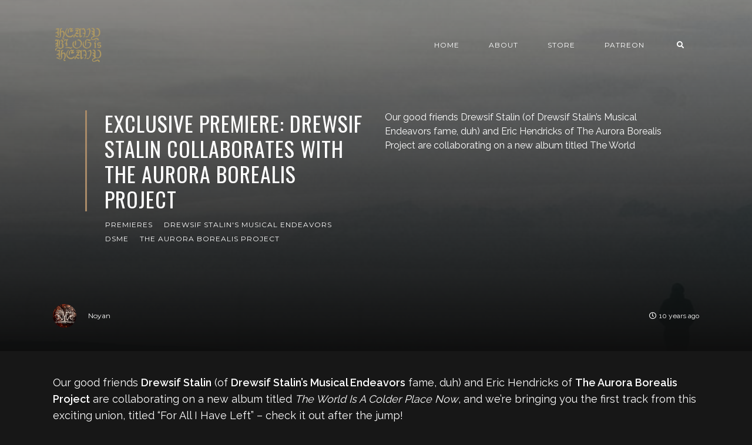

--- FILE ---
content_type: text/html; charset=utf-8
request_url: https://www.heavyblogisheavy.com/2016/02/16/exclusive-premiere-drewsif-stalin-collaborates-with-the-aurora-borealis-project/
body_size: 6249
content:
<!DOCTYPE html>
<html lang="en">

    <head>

        <meta charset="UTF-8">
        <meta http-equiv="X-UA-Compatible" content="IE=edge">
        <meta name="HandheldFriendly" content="True">
        <meta name="viewport" content="width=device-width, initial-scale=1.0">
        <meta name="theme-color" content="#A98B69"/>

        <title>EXCLUSIVE PREMIERE: Drewsif Stalin Collaborates With The Aurora Borealis Project – Heavy Blog Is Heavy | Heavy Blog is Heavy</title>
        <meta name="description" content="Documenting the Golden Age of Metal">

        <style>
            .dark .background-pattern{background-image:url("https://www.heavyblogisheavy.com/assets/images/dark-pattern.png?v=b01caa2258")}.light .background-pattern{background-image:url("https://www.heavyblogisheavy.com/assets/images/light-pattern.png?v=b01caa2258")}.dark .post-presentation .author-image-fill{background-image:url("https://www.heavyblogisheavy.com/assets/images/prof-icon-white.png?v=b01caa2258")}.light .post-presentation .author-image-fill{background-image:url("https://www.heavyblogisheavy.com/assets/images/prof-icon-dark.png?v=b01caa2258")}.dark .logo-light,.light .logo-dark{display:inline-block}.dark .logo-dark,.light .logo-light{display:none}
        </style>

        <link href='https://fonts.googleapis.com/css?family=Raleway:400,300,600|Oswald:400,700|Montserrat:400,700' rel='stylesheet' type='text/css'>
        <link href="https://www.heavyblogisheavy.com/assets/built/css/extra.css?v=b01caa2258" rel="stylesheet" type="text/css">
            <link href="https://www.heavyblogisheavy.com/assets/built/css/extra-post.css?v=b01caa2258" rel="stylesheet" type="text/css">

        <link href="https://www.heavyblogisheavy.com/assets/built/css/style.css?v=b01caa2258" rel="stylesheet" type="text/css">

        <link rel="dns-prefetch" href="https://cdnjs.cloudflare.com">
        <link rel="dns-prefetch" href="https://maxcdn.bootstrapcdn.com">
        <link rel="dns-prefetch" href="https://code.jquery.com">
        <link rel="dns-prefetch" href="https://fonts.googleapis.com">

        <script>
            var switcherActive = false;
            var themeColors = "brown dark";
        </script>

        <link rel="icon" href="https://www.heavyblogisheavy.com/content/images/size/w256h256/2022/08/HBIH-LOGO-symbol-transparent-gold-1.png" type="image/png">
    <link rel="canonical" href="https://www.heavyblogisheavy.com/2016/02/16/exclusive-premiere-drewsif-stalin-collaborates-with-the-aurora-borealis-project/">
    <meta name="referrer" content="no-referrer-when-downgrade">
    
    <meta property="og:site_name" content="Heavy Blog is Heavy">
    <meta property="og:type" content="article">
    <meta property="og:title" content="EXCLUSIVE PREMIERE: Drewsif Stalin Collaborates With The Aurora Borealis Project – Heavy Blog Is Heavy">
    <meta property="og:description" content="Our good friends Drewsif Stalin (of Drewsif Stalin’s Musical Endeavors fame, duh) and Eric Hendricks of The Aurora Borealis Project are collaborating on a new album titled The World Is A Colder Place Now, and we’re bringing you the first track from this exciting union, titled “For All">
    <meta property="og:url" content="https://www.heavyblogisheavy.com/2016/02/16/exclusive-premiere-drewsif-stalin-collaborates-with-the-aurora-borealis-project/">
    <meta property="og:image" content="https://www.heavyblogisheavy.com/content/images/wp-content/uploads/2016/02/12741863_10154345141545329_9038305293740935266_n.jpg">
    <meta property="article:published_time" content="2016-02-16T21:00:41.000Z">
    <meta property="article:modified_time" content="2016-02-16T19:58:51.000Z">
    <meta property="article:tag" content="Premieres">
    <meta property="article:tag" content="Drewsif Stalin&amp;#x27;s Musical Endeavors">
    <meta property="article:tag" content="DSME">
    <meta property="article:tag" content="The Aurora Borealis Project">
    
    <meta property="article:publisher" content="https://www.facebook.com/heavyblog">
    <meta name="twitter:card" content="summary_large_image">
    <meta name="twitter:title" content="EXCLUSIVE PREMIERE: Drewsif Stalin Collaborates With The Aurora Borealis Project – Heavy Blog Is Heavy">
    <meta name="twitter:description" content="Our good friends Drewsif Stalin (of Drewsif Stalin’s Musical Endeavors fame, duh) and Eric Hendricks of The Aurora Borealis Project are collaborating on a new album titled The World Is A Colder Place Now, and we’re bringing you the first track from this exciting union, titled “For All">
    <meta name="twitter:url" content="https://www.heavyblogisheavy.com/2016/02/16/exclusive-premiere-drewsif-stalin-collaborates-with-the-aurora-borealis-project/">
    <meta name="twitter:image" content="https://www.heavyblogisheavy.com/content/images/wp-content/uploads/2016/02/12741863_10154345141545329_9038305293740935266_n.jpg">
    <meta name="twitter:label1" content="Written by">
    <meta name="twitter:data1" content="Noyan">
    <meta name="twitter:label2" content="Filed under">
    <meta name="twitter:data2" content="Premieres, Drewsif Stalin&#x27;s Musical Endeavors, DSME, The Aurora Borealis Project">
    <meta name="twitter:site" content="@HeavyBlog">
    <meta property="og:image:width" content="817">
    <meta property="og:image:height" content="817">
    
    <script type="application/ld+json">
{
    "@context": "https://schema.org",
    "@type": "Article",
    "publisher": {
        "@type": "Organization",
        "name": "Heavy Blog is Heavy",
        "url": "https://www.heavyblogisheavy.com/",
        "logo": {
            "@type": "ImageObject",
            "url": "https://www.heavyblogisheavy.com/content/images/2022/09/HBIH-LOGO-wordmark-transparent-gold.png"
        }
    },
    "author": {
        "@type": "Person",
        "name": "Noyan",
        "image": {
            "@type": "ImageObject",
            "url": "https://secure.gravatar.com/avatar/66cbb063ab10d2d18108d6bab8191265?s=3000&d=identicon&r=r",
            "width": 1200,
            "height": 1200
        },
        "url": "https://www.heavyblogisheavy.com/author/nayon/",
        "sameAs": []
    },
    "headline": "EXCLUSIVE PREMIERE: Drewsif Stalin Collaborates With The Aurora Borealis Project – Heavy Blog Is Heavy",
    "url": "https://www.heavyblogisheavy.com/2016/02/16/exclusive-premiere-drewsif-stalin-collaborates-with-the-aurora-borealis-project/",
    "datePublished": "2016-02-16T21:00:41.000Z",
    "dateModified": "2016-02-16T19:58:51.000Z",
    "image": {
        "@type": "ImageObject",
        "url": "https://www.heavyblogisheavy.com/content/images/wp-content/uploads/2016/02/12741863_10154345141545329_9038305293740935266_n.jpg",
        "width": 817,
        "height": 817
    },
    "keywords": "Premieres, Drewsif Stalin's Musical Endeavors, DSME, The Aurora Borealis Project",
    "description": "Our good friends Drewsif Stalin (of Drewsif Stalin’s Musical Endeavors fame, duh) and Eric Hendricks of The Aurora Borealis Project are collaborating on a new album titled The World Is A Colder Place Now, and we’re bringing you the first track from this exciting union, titled “For All I Have Left” – check it out after the jump!\n\nFeaturing Eric’s heartfelt lyrics and vocal delivery, coupled with Drew’s memorable riffing and singing, TABP x DSME is, in their own words, “if Listener had a kid with ",
    "mainEntityOfPage": "https://www.heavyblogisheavy.com/2016/02/16/exclusive-premiere-drewsif-stalin-collaborates-with-the-aurora-borealis-project/"
}
    </script>

    <meta name="generator" content="Ghost 6.16">
    <link rel="alternate" type="application/rss+xml" title="Heavy Blog is Heavy" href="https://www.heavyblogisheavy.com/rss/">
    <script defer src="https://cdn.jsdelivr.net/ghost/portal@~2.58/umd/portal.min.js" data-i18n="true" data-ghost="https://www.heavyblogisheavy.com/" data-key="77d3ef872a905922b12bc0ab72" data-api="https://heavy-blog-is-heavy.ghost.io/ghost/api/content/" data-locale="en" crossorigin="anonymous"></script><style id="gh-members-styles">.gh-post-upgrade-cta-content,
.gh-post-upgrade-cta {
    display: flex;
    flex-direction: column;
    align-items: center;
    font-family: -apple-system, BlinkMacSystemFont, 'Segoe UI', Roboto, Oxygen, Ubuntu, Cantarell, 'Open Sans', 'Helvetica Neue', sans-serif;
    text-align: center;
    width: 100%;
    color: #ffffff;
    font-size: 16px;
}

.gh-post-upgrade-cta-content {
    border-radius: 8px;
    padding: 40px 4vw;
}

.gh-post-upgrade-cta h2 {
    color: #ffffff;
    font-size: 28px;
    letter-spacing: -0.2px;
    margin: 0;
    padding: 0;
}

.gh-post-upgrade-cta p {
    margin: 20px 0 0;
    padding: 0;
}

.gh-post-upgrade-cta small {
    font-size: 16px;
    letter-spacing: -0.2px;
}

.gh-post-upgrade-cta a {
    color: #ffffff;
    cursor: pointer;
    font-weight: 500;
    box-shadow: none;
    text-decoration: underline;
}

.gh-post-upgrade-cta a:hover {
    color: #ffffff;
    opacity: 0.8;
    box-shadow: none;
    text-decoration: underline;
}

.gh-post-upgrade-cta a.gh-btn {
    display: block;
    background: #ffffff;
    text-decoration: none;
    margin: 28px 0 0;
    padding: 8px 18px;
    border-radius: 4px;
    font-size: 16px;
    font-weight: 600;
}

.gh-post-upgrade-cta a.gh-btn:hover {
    opacity: 0.92;
}</style>
    <script defer src="https://cdn.jsdelivr.net/ghost/sodo-search@~1.8/umd/sodo-search.min.js" data-key="77d3ef872a905922b12bc0ab72" data-styles="https://cdn.jsdelivr.net/ghost/sodo-search@~1.8/umd/main.css" data-sodo-search="https://heavy-blog-is-heavy.ghost.io/" data-locale="en" crossorigin="anonymous"></script>
    
    <link href="https://www.heavyblogisheavy.com/webmentions/receive/" rel="webmention">
    <script defer src="/public/cards.min.js?v=b01caa2258"></script>
    <link rel="stylesheet" type="text/css" href="/public/cards.min.css?v=b01caa2258">
    <script defer src="/public/member-attribution.min.js?v=b01caa2258"></script>
    <script defer src="/public/ghost-stats.min.js?v=b01caa2258" data-stringify-payload="false" data-datasource="analytics_events" data-storage="localStorage" data-host="https://www.heavyblogisheavy.com/.ghost/analytics/api/v1/page_hit"  tb_site_uuid="8bc603be-b831-44f6-8ffb-773be5bd45c8" tb_post_uuid="d077cafb-a6f8-4a6a-b492-2333694ce677" tb_post_type="post" tb_member_uuid="undefined" tb_member_status="undefined"></script><style>:root {--ghost-accent-color: #000000;}</style>
    <style>
    .has-text-align-right { text-align: right; }
	.aligncenter { text-align: center; }
    .backToTop { display: none; }
    .kg-audio-pause-icon, .kg-audio-play-icon { color: white; }
</style>
<!-- Google tag (gtag.js) -->
<script async src="https://www.googletagmanager.com/gtag/js?id=G-JWE1EHF766"></script>
<script>
    window.dataLayer = window.dataLayer || [];
    function gtag(){dataLayer.push(arguments);}
    gtag('js', new Date());

    gtag('config', 'G-JWE1EHF766');
</script>

    </head>

    <body class="post-template tag-premieres tag-drewsif-stalins-musical-endeavors tag-dsme tag-the-aurora-borealis-project tag-hash-wp">

        <!-- MAIN NAVBAR -->
<div id="main-navbar" class="sticky-ok">
    <nav class="navbar navbar-expand-lg">
        <div class="container">
                <a class="navbar-brand" href="https://www.heavyblogisheavy.com">
    			<!-- DUAL LOGO SWITCHER
    			<img alt="Heavy Blog is Heavy" class="img-fluid lazy logo-dark" src="https://www.heavyblogisheavy.com/assets/images/logo-dark.png?v=b01caa2258" />
    			<img alt="Heavy Blog is Heavy" class="img-fluid lazy logo-light" src="https://www.heavyblogisheavy.com/assets/images/logo-light.png?v=b01caa2258" />
    			-->
    			<!-- SINGLE LOGO -->
    			<img alt="Heavy Blog is Heavy" class="img-fluid lazy" src="https://www.heavyblogisheavy.com/content/images/2022/09/HBIH-LOGO-wordmark-transparent-gold.png" />
    		</a>
            <div class="mobile-navbar-buttons">
                <button class="navbar-toggler" type="button" data-toggle="collapse" data-target="#main-navbar-content" aria-controls="navbarSupportedContent" aria-expanded="false" aria-label="Toggle navigation">
                    <i class="fa fa-bars"></i>
                </button>
                <button data-ghost-search class="d-lg-none btn-control navbar-toggler" type="button"><i class="fa fa-search"></i></button>
                <div style="display:none;" class="dropdown dropdown-form subscribe subscribe-form">
    <a href="#" class="nav-link change-theme-color dropdown-toggle navbar-toggler d-lg-none btn-control" id="dropdownMenuButton" data-toggle="dropdown" aria-haspopup="true" aria-expanded="false" value="alternate"><i class="fa fa-user"></i></a>
    <div class="dropdown-menu animated fadeIn" aria-labelledby="dropdownMenuButton">
        <div class="info-wrapper">
                <form data-members-form="signin">
                    <span>Login / Subscribe</span>
                    <div class="form-wrapper">
                        <input class="subscribe-email input_class" data-members-email="" placeholder="youremail@example.com" autocomplete="false">
                        <i class="fas fa-spinner"></i>
                    </div>
                    <span class="success-text">Check your inbox and click the link to confirm your subscription.</span>
                    <span class="error-text">Please enter a valid email address.</span>
                    <div class="button-wrapper">
                        <button type="submit" class="button primary btn btn-no-background">Submit</button>
                    </div>
                </form>
        </div>
    </div>
</div>
            </div>
            <div class="collapse navbar-collapse justify-content-end" id="main-navbar-content">
                <ul class="navbar-nav">
                            <li class="nav-item">
            <a class="nav-link" href="/">Home</a>
        </li>
        <li class="nav-item">
            <a class="nav-link" href="/about/">About</a>
        </li>
        <li class="nav-item">
            <a class="nav-link" href="https://www.athousandarmsstore.com/collections/heavyblogisheavy">Store</a>
        </li>
        <li class="nav-item">
            <a class="nav-link" href="https://www.patreon.com/heavyblog">Patreon</a>
        </li>

                    <li class="nav-item d-none d-lg-block">
                        <a data-ghost-search class="btn-control nav-link"><i class="fa fa-search"></i></a>
                    </li>
                    <li class="nav-item d-none d-lg-block">
                        <div style="display:none;" class="dropdown dropdown-form subscribe subscribe-form">
    <a href="#" class="nav-link change-theme-color dropdown-toggle " id="dropdownMenuButton" data-toggle="dropdown" aria-haspopup="true" aria-expanded="false" value="alternate"><i class="fa fa-user"></i></a>
    <div class="dropdown-menu animated fadeIn" aria-labelledby="dropdownMenuButton">
        <div class="info-wrapper">
                <form data-members-form="signin">
                    <span>Login / Subscribe</span>
                    <div class="form-wrapper">
                        <input class="subscribe-email input_class" data-members-email="" placeholder="youremail@example.com" autocomplete="false">
                        <i class="fas fa-spinner"></i>
                    </div>
                    <span class="success-text">Check your inbox and click the link to confirm your subscription.</span>
                    <span class="error-text">Please enter a valid email address.</span>
                    <div class="button-wrapper">
                        <button type="submit" class="button primary btn btn-no-background">Submit</button>
                    </div>
                </form>
        </div>
    </div>
</div>
                    </li>
                </ul>
            </div>
        </div>
    </nav>
</div>



        


    <!-- POST INFO WRAPPER -->
    <div class="post-info-wrapper post-presentation active background lazy" data-src="https://www.heavyblogisheavy.com/content/images/wp-content/uploads/2016/02/12741863_10154345141545329_9038305293740935266_n.jpg">
        <div class="gradient gradient1">
            <div class="container d-flex align-items-center">
                <div class="row">
                    <div class="col-sm-12 col-md col-lg col-xs-12">
                        <span class="animated fadeInDown badge post-visibility post-public">public</span>
                        <h1 class="animated fadeInUp">EXCLUSIVE PREMIERE: Drewsif Stalin Collaborates With The Aurora Borealis Project</h1>
                        <div class="post-tags animated fadeIn">
                                <a href="/tag/premieres/">Premieres</a>
                                <a href="/tag/drewsif-stalins-musical-endeavors/">Drewsif Stalin&#x27;s Musical Endeavors</a>
                                <a href="/tag/dsme/">DSME</a>
                                <a href="/tag/the-aurora-borealis-project/">The Aurora Borealis Project</a>
                        </div>
                    </div>
                    <div class="col-sm-12 col-md col-lg col-xs-12 spacing-public">
                        <p class="animated fadeInDown d-none d-sm-block">Our good friends Drewsif Stalin (of Drewsif Stalin’s Musical Endeavors fame, duh) and Eric Hendricks of The Aurora Borealis Project are collaborating on a new album titled The World</p>
                    </div>
                </div>
            </div>

            <!-- AUTHOR INFO -->
            <div class="post-presentation author-wrapper container">
                <div class="d-flex justify-content-between align-items-center author-info">
                    <div class="multiple-authors animated fadeIn">
                                <a href="/author/nayon/" class="vertical-align author-info">
                                    <div class="lazy author-image background " data-src="https://secure.gravatar.com/avatar/66cbb063ab10d2d18108d6bab8191265?s&#x3D;3000&amp;d&#x3D;identicon&amp;r&#x3D;r"></div>Noyan
                                </a>
                    </div>
                    <p class="animated fadeIn"><i class="far fa-clock"></i>10 years ago</p>
                </div>
            </div>
        </div>
    </div>


    <div id="main" class="container">
            <article>
    <p>Our good friends <strong>Drewsif Stalin</strong> (of <strong>Drewsif Stalin’s Musical Endeavors</strong> fame, duh) and Eric Hendricks of <strong>The Aurora Borealis Project</strong> are collaborating on a new album titled <em>The World Is A Colder Place Now</em>, and we’re bringing you the first track from this exciting union, titled “For All I Have Left” – check it out after the jump!</p><p>Featuring Eric’s heartfelt lyrics and vocal delivery, coupled with Drew’s memorable riffing and singing, <strong>TABP x DSME</strong> is, in their own words, “if <strong>Listener</strong> had a kid with <strong>Volumes</strong> and made it play Melodic Hardcore”. The World Is A Colder Place Now will release on the 19th of April, so whet your appetite with this new track and we’ll keep you posted for more!</p><!--kg-card-begin: html--><p style="text-align: center;"><!--kg-card-begin: embed--></p>
<figure class="kg-card kg-embed-card"><iframe src="https://www.youtube.com/embed/5wJDbO32_Pw?feature=oembed" allow="accelerometer; autoplay; encrypted-media; gyroscope; picture-in-picture" allowfullscreen="" frameborder="0"></iframe></figure>

<p></p><!--kg-card-end: html--><!--kg-card-begin: html--><p style="text-align: center;">[bandcamp width=100% height=120 track=607383182 size=large bgcol=333333 linkcol=fe7eaf tracklist=false artwork=small]</p><!--kg-card-end: html--><p>-NT</p>
</article>

<div class="article-bottom-info d-flex justify-content-between align-items-center post-presentation">
            <a href="/author/nayon/" class="vertical-align author-info d-none d-sm-inline-flex">
                <div class="author-image background lazy " data-src="https://secure.gravatar.com/avatar/66cbb063ab10d2d18108d6bab8191265?s&#x3D;3000&amp;d&#x3D;identicon&amp;r&#x3D;r"></div>Noyan
            </a>
    <p class="d-block d-sm-none"><i class="fa fa-clock-o"></i> Published 10 years ago</p>
</div>

<div class="next-prev-post-wrapper">
    <div class="row">
            <div class="col-xs col-sm col-md col-lg">
                <div class="post post-prev post-presentation background lazy" data-src="https://www.heavyblogisheavy.com/content/images/wp-content/uploads/2016/02/skramz-idk-what-that-is.jpg">
                    <div class="gradient gradient2 d-flex align-items-center">
                        <div class="post-info">
                            <span><i class="fa fa-chevron-left"></i> Previous Post</span>
                            <h3><a href="/2016/02/16/post-valentines-day-the-depressing-fitting-screamo-playlist-for-singles/">Post Valentine’s Day: The Depressing, Fitting Screamo Playlist For Singles</a></h3>
                            <div class="post-tags"><a href="/tag/lists/">Lists!</a></div>
                        </div>
                    </div>
                </div>
            </div>
            <div class="col-xs-12 col-sm-12 col-md col-lg">
                <div class="post post-next post-presentation background lazy" data-src="https://www.heavyblogisheavy.com/content/images/wp-content/uploads/2016/02/entropia-ufonaut-review.jpg">
                    <div class="gradient gradient2 d-flex align-items-center">
                        <div class="post-info">
                            <span>Next Post <i class="fa fa-chevron-right"></i></span>
                            <h3><a href="/2016/02/16/entropia-ufonaut/">Entropia – Ufonaut</a></h3>
                            <div class="post-tags"><a href="/tag/reviews/">Reviews</a><a href="/tag/entropia/">Entropia</a></div>
                        </div>
                    </div>
                </div>
            </div>
    </div>
</div>

    </div>






        <div id="search-section">
    <form class="container">
        <input autocomplete="off" ype="text" class="form form-control" id="search-field" placeholder="Search a post...">
        <input type="submit" value="search" class="d-none">
        <div id="results"></div>
    </form>
    <i class="search-panel-toggle fa fa-close fas fa-times"></i>
    <i class="fas fa-spinner"></i>
</div>
        <a href="#" class="backToTop">
            <i class="fa fa-arrow-up"></i>
        </a>
        <footer id="rights" class="lazy background"
data-src="https://www.heavyblogisheavy.com/content/images/2022/09/websiteBackground.png">
    <div class="gradient gradient2">
        <div class="container d-md-flex align-items justify-content-between">
            <p style="display:none;">Heavy Blog is Heavy &copy; 2026.</p>
            <div class="social-icons">
                <a href="https://www.facebook.com/heavyblog" target="_blank" rel="noopener"><i class="fab fa-facebook-f"></i></a>
                <a href="https://x.com/HeavyBlog" target="_blank" rel="noopener"><i class="fab fa-twitter"></i></a>
                <a href="https://www.heavyblogisheavy.com/rss/" taget="_blank" rel="noopener"><i class="fa fa-rss"></i></a>
            </div>
        </div>
            </div>
</footer>


        <script>
            var ghosthunter_key = "b05654645c132973ce8f7f3b4a";
            var maxPages = parseInt('');
            var endMessage = 'No More Posts';
            var loadingMessage = 'Loading...';
            var Message = 'More posts';
        </script>

        <script src="https://www.heavyblogisheavy.com/assets/built/js/extra.js?v=b01caa2258"></script>
            <script src="https://www.heavyblogisheavy.com/assets/built/js/extra-post.js?v=b01caa2258"></script>
    <script>
        $(document).ready(function() {
            $("article").fitVids();
            $( "table" ).wrap("<div class='table-responsive'></div>");
            $(".kg-gallery-image > img").wrap("<a data-gallery='collection-gallery' data-toggle='lightbox' class='lb-item' href=''></a>");
            $(".lb-item").each(function(e, t) {
               $(this).attr("href", $(this).children("img").attr("src"))
            });
            $(document).on("click", '[data-toggle="lightbox"]', function(e) {
               e.preventDefault(), $(this).ekkoLightbox()
            });
            document.querySelectorAll(".kg-gallery-image img").forEach(function(e) {
               var t = e.closest(".kg-gallery-image"),
                   a = e.attributes.width.value / e.attributes.height.value;
               t.style.flex = a + " 1 0%"
            });
            $("article blockquote").prepend('<i class="fa fa-quote-left"></i>');
       });
   </script>

        <script src="https://www.heavyblogisheavy.com/assets/built/js/main.js?v=b01caa2258"></script>

        

    <script defer src="https://static.cloudflareinsights.com/beacon.min.js/vcd15cbe7772f49c399c6a5babf22c1241717689176015" integrity="sha512-ZpsOmlRQV6y907TI0dKBHq9Md29nnaEIPlkf84rnaERnq6zvWvPUqr2ft8M1aS28oN72PdrCzSjY4U6VaAw1EQ==" data-cf-beacon='{"version":"2024.11.0","token":"6b583a7d19b84e39a7a328900a7c9a86","r":1,"server_timing":{"name":{"cfCacheStatus":true,"cfEdge":true,"cfExtPri":true,"cfL4":true,"cfOrigin":true,"cfSpeedBrain":true},"location_startswith":null}}' crossorigin="anonymous"></script>
</body>

</html>
